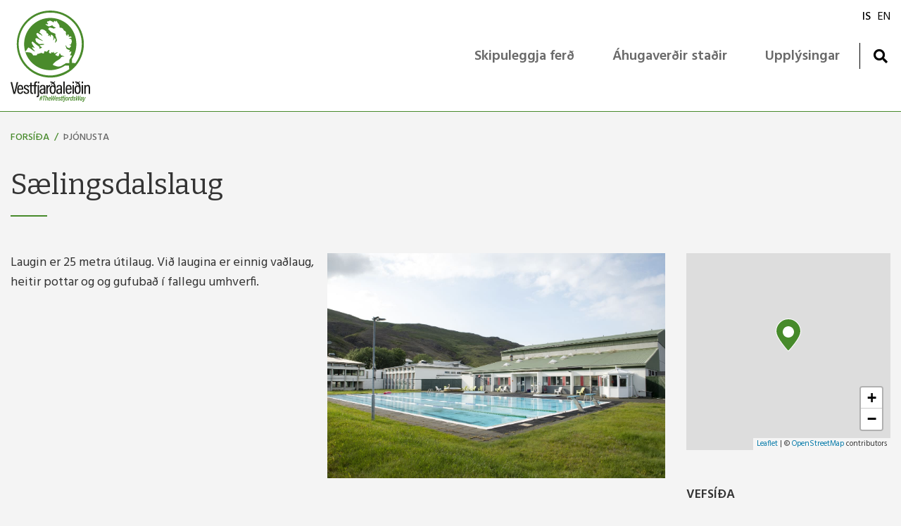

--- FILE ---
content_type: text/html; charset=UTF-8
request_url: https://www.vestfjardaleidin.is/is/thjonusta/saelingsdalslaug-swimming-pool
body_size: 4299
content:
<!DOCTYPE html>
<!--
		Stefna ehf. - Moya Vefumsjónarkerfi
		- - - - - - - - - - - - - - - - - -
		http://www.moya.is
		Moya - útgáfa 1.16.2		- - - - - - - - - - - - - - - - - -
-->
<html xmlns="http://www.w3.org/1999/xhtml" lang="is">
<head>
	<meta http-equiv="X-UA-Compatible" content="IE=edge">
	<meta name="viewport" content="width=device-width, initial-scale=1.0">
	<meta name="description" content="Þjónusta" >
	<meta name="keywords" content="Þjónusta" >
	<meta charset="UTF-8">
	<meta name="author" content="" >
	<meta name="generator" content="Moya 1.16.2" >
	<meta name="theme-color" content="#478a2b" >
	<meta name="apple-mobile-web-app-title" content="Vestfjarðaleiðin" >
	<meta name="application-name" content="Vestfjarðaleiðin" >
	<meta name="msapplication-config" content="/static/files/logo/favicon/browserconfig.xml" >
	<meta property="og:title" content="S&aelig;lingsdalslaug">
	<meta property="og:image" content="https://res.cloudinary.com/itb-database/image/upload/s--vT3DBOPH--/c_fill,dpr_auto,f_auto,q_auto:eco,w_1280/v1/ServiceProviders/hp2ft3olci0rfdjcjowh?v=1769530943">
	<meta property="og:url" content="https://www.vestfjardaleidin.is/is/thjonusta/saelingsdalslaug-swimming-pool">
	<meta property="og:site_name" content="Vestfjar&eth;alei&eth;in">
	<meta property="og:locale" content="is_IS">
	<meta property="og:description" content="&THORN;j&oacute;nusta">
	<meta property="og:type" content="article">

	<title>Sælingsdalslaug | Vestfjarðaleiðin</title>
	<!-- Google Tag Manager -->
	<script>(function(w,d,s,l,i){w[l]=w[l]||[];w[l].push({'gtm.start':
	new Date().getTime(),event:'gtm.js'});var f=d.getElementsByTagName(s)[0],
	j=d.createElement(s),dl=l!='dataLayer'?'&l='+l:'';j.async=true;j.src=
	'https://www.googletagmanager.com/gtm.js?id='+i+dl;f.parentNode.insertBefore(j,f);
	})(window,document,'script','dataLayer','GTM-M8XDGXX');</script>
	<!-- End Google Tag Manager -->
	<link href="/static/themes/2020/theme.css?v=2d6e0da281" rel="stylesheet" media="all" type="text/css" />
	<link href="/is/feed" rel="alternate" type="application/rss+xml" title="RSS - Fréttir" >
	<link href="/static/files/logo/favicon/apple-touch-icon.png" rel="apple-touch-icon" sizes="180x180" >
	<link href="/static/files/logo/favicon/favicon-32x32.png" rel="icon" sizes="32x32" >
	<link href="/static/files/logo/favicon/favicon-16x16.png" rel="icon" sizes="16x16" >
	<link href="/static/files/logo/favicon/manifest.json" rel="manifest" >
	<link href="/static/files/logo/favicon/safari-pinned-tab.svg" rel="mask-icon" color="#ffffff" >
	<link href="https://static.stefna.is/js/leaflet/1.7.1/leaflet.css?v=1769530943" media="screen" rel="stylesheet" type="text/css" integrity="sha512-xodZBNTC5n17Xt2atTPuE1HxjVMSvLVW9ocqUKLsCC5CXdbqCmblAshOMAS6/keqq/sMZMZ19scR4PsZChSR7A==" crossorigin="" >
	<link href="/favicon.ico" rel="icon" type="image/x-icon" >
	<link href="/favicon.ico" rel="shortcut icon" type="image/x-icon" >
	<link href="/static/files/logo/favicon/apple-touch-icon.png" rel="apple-touch-icon" sizes="180x180" >
	<link href="/static/files/logo/favicon/favicon-32x32.png" rel="icon" sizes="32x32" >
	<link href="/static/files/logo/favicon/favicon-16x16.png" rel="icon" sizes="16x16" >
	<link href="/static/files/logo/favicon/site.webmanifest" rel="manifest" >
	<link href="/static/files/logo/favicon/safari-pinned-tab.svg" rel="mask-icon" color="#ffffff" >
	<link href="https://fonts.googleapis.com/css?family=Hind:300,400,500,600,700|Bitter:400" media="all" rel="stylesheet" type="text/css" >
	<style type="text/css" media="screen">
		<!--
		:root {--color-first: #478a2b;--color-first-rgb: 71,138,43;--color-first-dark-rgb: 53,104,32;--color-second: #000000;--color-second-rgb: 0,0,0;--color-second-dark-rgb: 0,0,0;--color-third: #000000;--color-third-rgb: 0,0,0;--color-third-dark-rgb: 0,0,0;--font-family-body:Hind;--font-family-headings:Bitter;--font-family-heading-weight:400;--font-weight-light:300;--font-weight-normal:400;--font-weight-medium:500;--font-weight-semibold:600;--font-weight-bold:700}
		-->
	</style>
</head>
<body class="travel-vest map hideright has-dropdown-menu" data-static-version="1769530943">
	<!-- Google Tag Manager (noscript) -->
	<noscript><iframe src="https://www.googletagmanager.com/ns.html?id=GTM-M8XDGXX"
	height="0" width="0" style="display:none;visibility:hidden"></iframe></noscript>
	<!-- End Google Tag Manager (noscript) -->	
	<div id="page">
		<header>
			<a href="#main" id="skipToMain" class="sr-only sr-only-focusable">Fara í efni</a>

			
			<div class="contentWrap">
				<div class="logo">
					<a href="/is">
						<img src="/static/files/logo/logo.svg" alt="Vestfjarðaleiðin">
					</a>
				</div>
				<button id="mainmenuToggle" aria-label="Opna/loka valmynd"
						aria-haspopup="true" aria-controls="mainmenu">
					<span class="first"></span>
					<span class="middle"></span>
					<span class="last"></span>
				</button>
				<div id="mainmenu" aria-label="Valmynd">
					<ul class="menu mmLevel1 " id="mmm-5"><li class="ele-skipuleggja-ferd si level1 first ord-1"><a href="/is/skipuleggja-ferd"><span>Skipuleggja fer&eth;</span></a></li><li class="ele-ahugaverdirstadir si level1 ord-2"><a href="/is/ahugaverdirstadir"><span>&Aacute;hugaver&eth;ir sta&eth;ir</span></a></li><li class="ele-fyrirtaekid si level1 children last goto ord-3"><a href="/is/fyrirtaekid"><span>Uppl&yacute;singar</span></a><ul class="menu mmLevel2 " id="mmm-13"><li class="ele-um-vestfjardaleidina si level2 first ord-1"><a href="/is/fyrirtaekid/um-vestfjardaleidina"><span>Um Vestfjar&eth;alei&eth;ina</span></a></li><li class="ele-ferdaupplysingar si level2 ord-2"><a href="/is/fyrirtaekid/ferdaupplysingar"><span>Fer&eth;auppl&yacute;singar</span></a></li><li class="ele-thatttakendur si level2 ord-3"><a href="/is/fyrirtaekid/thatttakendur"><span>&THORN;&aacute;tttakendur</span></a></li><li class="ele-vetur si level2 ord-4"><a href="/is/fyrirtaekid/vetur"><span>Vetur</span></a></li><li class="ele-sumar si level2 ord-5"><a href="/is/fyrirtaekid/sumar"><span>Sumar</span></a></li><li class="ele-fjolmidlar si level2 ord-6"><a href="/is/fyrirtaekid/fjolmidlar"><span>Fj&ouml;lmi&eth;lar</span></a></li><li class="ele-verkfaerakista si level2 last ord-7"><a href="/is/fyrirtaekid/verkfaerakista"><span>Verkf&aelig;rakista</span></a></li></ul></li></ul>					<div id="searchBox" role="search" class="toggle width">
						<a href="#" id="searchToggle" aria-label="Opna leit">
							<i class="fas fa-search" aria-hidden="true"></i>
						</a>
						<form id="searchForm" name="searchForm" method="get" action="/is/leit">
<div id="elm_q" class="elm_text elm">
<span class="lmnt"><input type="text" name="q" id="q" value="" placeholder="Leita" class="text searchQ"></span></div>
<div id="elm_submit" class="elm_submit elm">
<input type="submit" id="searchSubmit" value="Leita"></div></form>					</div>
				</div>
				<div id="qn">
										
<div id="divisions" class="box">
	
        <div class="boxText">
		<ul class="menu"><li class="is selected"><a href="/is"><span>Is</span></a></li><li class="en"><a href="/en"><span>En</span></a></li></ul>
	</div>
</div>				</div>
			</div>

			
					</header>
				<div id="contentContainer">
			<div class="contentWrap">
								<nav id="breadcrumbsWrap" aria-label="Brauðmolar">
					
<div id="breadcrumbs" class="box">
	
        <div class="boxText">
		<a href="/is" class="first">Forsíða</a><span class="sep"> / </span><a href="/is/thjonusta" class="last">Þjónusta</a>
	</div>
</div>				</nav>
				
				<div class="row">
					<div id="main" role="main">

													<div class="boxTitle"><h1>Sælingsdalslaug</h1></div>																																<div id="travel-vest" class="box"><div class="boxText"><div class="provider__wrap">
    <div class="provider__view">
                    <div class="image">
                <img src="https://res.cloudinary.com/itb-database/image/upload/s--vT3DBOPH--/c_fill,dpr_auto,f_auto,q_auto:eco,w_1280/v1/ServiceProviders/hp2ft3olci0rfdjcjowh" alt=""/>
            </div>
        
        <div class="description">
            <p><span>Laugin er 25 metra útilaug. Við laugina er einnig vaðlaug, heitir pottar og og gufubað í fallegu umhverfi.</span></p>
<p><br /></p>
        </div>
        <div class="categoriesWrap">
            <div class="categories__label">
                <h2>Þjónustuflokkar</h2>
            </div>
            <div class="categories">
                                                            <div class="category">
                            <i class="fas fa-chevron-right"></i>
                            <a href="/is/moya/travel-vest/category/swimming-pools"><span class="category">Sundlaugar</span></a>
                        </div>
                                                                                    </div>
        </div>
    </div>
    <div class="provider__sidebar">
        <div class="map">
    <div class="moyaMap" id="map1769537511"></div>

</div>
        <div class="contact website">
        <div class="label">Vefsíða</div>
        <div class="contact website">
            <a href="http://www.dalahotel.is" class="website" target="_blank">
                dalahotel.is
            </a>
        </div>
    </div>
    <div class="contact email">
        <div class="label">Netfang</div>
        <a href="dalahotel@dalahotel.is" target="_blank">
            dalahotel@dalahotel.is
        </a>
    </div>
        <div class="contact phone">
        <div class="label">Sími</div>
        <a href="tel:354451 0000" class="website" target="_blank">
            451 0000
        </a>
    </div>
<div class="contact social">
                    <a aria-label="Facebook" href="http://www.facebook.com/dalahotel.iceland" target="_blank">
            <i class="fab fa-facebook"></i>
        </a>
                <a aria-label="Instagram" href="https://www.instagram.com/dala.hotel/" target="_blank">
            <i class="fab fa-instagram"></i>
        </a>
    </div>
    </div>
</div>
<div class="provider__footer">
    <a onclick="history.back()" class="back">Til baka</a>
</div></div>
</div>
													
					</div>

									</div>
			</div>
		</div>

	</div>
	<footer>
		<div class="contentWrap">
			<div id="box_footer_23" class="box box_footer box_ord_1 first"><div class="boxText"><div class="moya__footer layout1">    <div class="boxTitle">VESTFJARÐALEIÐIN</div>
<ul class="menu">
            <li>Árnagata 2-4 </li>
        <li>400 Ísafjörður</li>
                    <li>Iceland</li>
                        <li><a href="tel:+3544508060">s. +354 450 8060</a></li>
                <li><a href="mailto:travel@westfjords.is">travel@westfjords.is</a></li>
    </ul>
    <p class="socialWrap">
                    <a class="social" href="http://WWW.facebook.com/vestfirdir" target="_blank" aria-label="Facebook"></a>
                    <a class="social" href="http://WWW.twitter.com/visitwestfjords" target="_blank" aria-label="Twitter"></a>
                    <a class="social" href="https://www.instagram.com/visitwestfjords" target="_blank" aria-label="Instagram"></a>
            </p>
</div>
</div>
</div>
		</div>
	</footer>
	<div id="sideContent">
		<div id="sideMap">
					</div>
	</div>

		<script src="//ajax.googleapis.com/ajax/libs/jquery/1.11.1/jquery.min.js"></script>
	<script src="//ajax.googleapis.com/ajax/libs/jqueryui/1.11.2/jquery-ui.min.js"></script>
		<script type="text/javascript" src="/_moya/javascripts/dist/bundle.min.js?v=1769530943"></script>
	<script type="text/javascript" integrity="sha512-XQoYMqMTK8LvdxXYG3nZ448hOEQiglfqkJs1NOQV44cWnUrBc8PkAOcXy20w0vlaXaVUearIOBhiXZ5V3ynxwA==" crossorigin="" src="https://static.stefna.is/js/leaflet/1.7.1/leaflet.js?v=1769530943"></script>
	<script type="text/javascript" src="/_moya/js/map/map.js?v=1769530943"></script>
	<script type="text/javascript" src="/_moya/js/map/osm.js?v=1769530943"></script>	<script>window.MSInputMethodContext && document.documentMode && document.write('<script src="https://unpkg.com/ie11-custom-properties"><\x2fscript>');</script>
	<script src="/static/themes/2020/js/moya.min.js?v=4386bf6e14"></script>
	<script src="/static/themes/2020/js/site.min.js?v=4ec5800ed0"></script>
	
<script type="text/javascript">
<!--//--><![CDATA[//><!--
moya.division = 'is';
moya.lang = 'is';
moya.fancybox.init();
$(function() { $("a.fancybox").fancybox({ helpers:{ title:{ type:"inside" },media:true },openEffect:"elastic",closeEffect:"elastic" }); });
$(function() { $("a.slideshow").fancybox({ helpers:{ title:{ type:"inside" },buttons:true,media:true },openEffect:"elastic",closeEffect:"elastic",playSpeed:4000,prevEffect:"none",nextEffect:"none",closeBtn:false }); });
$(function() { $("img.responsive").responsiveImg(); });
$(function() { moya.map.createMapFromSelector('#map1769537511', {"center":"65.245847000000,-21.801006000000","zoom":9,"tileLayer":"https:\/\/{s}.tile.openstreetmap.de\/tiles\/osmde\/{z}\/{x}\/{y}.png","attribution":"&copy; <a href=https:\/\/www.openstreetmap.org\/copyright>OpenStreetMap<\/a> contributors","icon":{"iconUrl":"\/static\/themes\/2020\/images\/mapMarker.png","iconSize":[38,47]},"gestureHandling":true,"markers":[{"position":"65.245847000000,-21.801006000000","title":"S\u00e6lingsdalslaug"}]}); });
$(function() { $(document).ready(function() {moya.map.osmMap.setZoom(9);}) });

//--><!]]>
</script>

</body>
</html>


--- FILE ---
content_type: image/svg+xml
request_url: https://www.vestfjardaleidin.is/static/files/logo/logo.svg
body_size: 4290
content:
<?xml version="1.0" encoding="utf-8"?>
<!-- Generator: Adobe Illustrator 24.1.2, SVG Export Plug-In . SVG Version: 6.00 Build 0)  -->
<svg version="1.1" id="Layer_1" xmlns="http://www.w3.org/2000/svg" xmlns:xlink="http://www.w3.org/1999/xlink" x="0px" y="0px"
	 viewBox="0 0 274.1 315.3" style="enable-background:new 0 0 274.1 315.3;" xml:space="preserve">
<style type="text/css">
	.st0{fill:#1D1D1B;}
	.st1{fill:#4A8B2C;}
</style>
<path class="st0" d="M10,287.2L0,246.7h5.3l4.3,18.8C11,271.2,12.4,278,13,282h0.1c0.5-3.6,2.4-10.7,3.7-16.4l4.4-18.9h5.2L16,287.2
	H10z"/>
<path class="st0" d="M27.8,273.1c0,5.5,0.9,10.6,5.5,10.6c4.5,0,5.1-4.2,5.3-5.2h4.8c-0.1,0.8-0.9,9.3-10.1,9.3
	c-9.1,0-10.4-8.2-10.4-15.8c0-9.6,3.4-15.7,10.6-15.7c8.1,0,10.1,6.6,10.1,14.2c0,0.7,0,1.8-0.1,2.5L27.8,273.1z M38.8,269.3
	c0-4.8-1-8.8-5.3-8.8c-5.3,0-5.5,6.7-5.6,8.8H38.8z"/>
<path class="st0" d="M49.7,278.4c0.2,3,1.7,5.4,5.1,5.4c3.1,0,4.6-1.9,4.6-4.5c0-2.9-1.5-4.3-5.4-5.8c-6.4-2.5-8.3-4.8-8.3-9
	c0-4.1,2.5-8.2,8.9-8.2c7,0,9,4.8,9,8.8h-4.8c-0.1-1.4-0.4-4.9-4.4-4.9c-2-0.2-3.7,1.2-3.9,3.2c0,0.2,0,0.5,0,0.7
	c0,2.3,1.1,3.5,5.2,5c6,2.3,8.5,4.5,8.5,9.6c0,5.6-3.5,8.9-9.8,8.9c-6.5,0-9.6-3.9-9.7-9.4H49.7z"/>
<path class="st0" d="M63.9,256.9h4.2v-8H73v8h5.2v4.1H73v19.3c0,2,0.4,3.3,2.7,3.3c0.7,0,1.4,0,2.1-0.2v3.7
	c-1.2,0.4-2.5,0.6-3.7,0.5c-3.8,0-5.9-1.5-5.9-6.4V261h-4.2L63.9,256.9z"/>
<path class="st0" d="M81.5,287.2V261h-3.9v-4.1h3.9v-3.9c0-4.6,1.8-8.5,7.4-8.5c0.9,0,1.7,0.1,2.6,0.3v4.3c-0.6-0.2-1.3-0.2-1.9-0.2
	c-2.3,0-3.1,1.4-3.1,4.3v3.8h4.7v4.1h-4.7v26.2L81.5,287.2z"/>
<path class="st0" d="M98.5,256.9v32c0,5.7-0.7,9.9-6.9,9.9c-0.7,0-1.4,0-2.1-0.1v-4.3c0.5,0,0.9,0.1,1.4,0.1c2.3,0,2.6-1.4,2.6-4.5
	v-33H98.5z M93.7,251.2v-6.4h4.9v6.4H93.7z"/>
<path class="st0" d="M119.8,281.6c0,1.8,0.2,4.6,0.2,5.6h-4.5c-0.2-1.1-0.3-2.2-0.3-3.3c-1.1,2.4-3.4,3.9-7.1,3.9
	c-5.8,0-8-4.6-8-8.8c0-5.7,3.9-9.8,11.8-9.8c1,0,2,0,3,0.1v-3.9c0-2.3-0.4-5.1-4.3-5.1c-4.2,0-4.4,2.9-4.6,5h-4.7
	c0.1-4.4,2.2-8.9,9.5-8.9c6,0,9,2.9,9,8.5L119.8,281.6z M115.1,273.1c-0.9-0.1-1.9-0.2-2.9-0.2c-5.1,0-7.2,2.4-7.2,5.7
	c0,2.6,1.4,5.1,4.5,5.1c4.3,0,5.6-3,5.6-9.1V273.1z"/>
<path class="st0" d="M123.2,267.2c0-4.9,0-8.2-0.1-10.3h4.7c0.1,0.7,0.1,2.1,0.1,5.3c1.1-3.5,4.3-5.9,8-5.8v5.4
	c-5.2,0.1-7.9,3-7.9,8.7v16.8h-4.9V267.2z"/>
<path class="st0" d="M136.9,244.4c13.7,0.7,19,9.2,19,27c0,10.2-2.7,16.4-10.8,16.4c-7.4,0-10.4-5.6-10.4-15.4
	c0-8,2.9-14.4,10.4-14.4c1.7-0.1,3.4,0.4,4.7,1.5c-0.7-5.3-4.8-11-13-11.1L136.9,244.4z M152.4,244l1.4,2.3l-13.3,9.5l-1.5-2.3
	L152.4,244z M139.7,272.5c0,6.7,1.5,11.2,5.5,11.2c4,0,5.7-3.4,5.7-11.3c0-6.8-0.9-10.2-5.6-10.2
	C141.3,262.1,139.7,266.1,139.7,272.5z"/>
<path class="st0" d="M177.1,281.6c0,1.8,0.2,4.6,0.2,5.6h-4.5c-0.2-1.1-0.3-2.2-0.3-3.3c-1.1,2.4-3.4,3.9-7.1,3.9
	c-5.8,0-8-4.6-8-8.8c0-5.7,3.9-9.8,11.8-9.8c1,0,2,0,3,0.1v-3.9c0-2.3-0.4-5.1-4.3-5.1c-4.2,0-4.4,2.9-4.6,5h-4.7
	c0.1-4.4,2.2-8.9,9.5-8.9c6,0,9,2.9,9,8.5V281.6z M172.4,273.1c-0.9-0.1-1.9-0.2-2.9-0.2c-5.1,0-7.2,2.4-7.2,5.7
	c0,2.6,1.4,5.1,4.5,5.1c4.3,0,5.6-3,5.6-9.1L172.4,273.1z"/>
<path class="st0" d="M181.7,287.2v-42.5h4.9v42.5L181.7,287.2z"/>
<path class="st0" d="M194.7,273.1c0,5.5,0.9,10.6,5.5,10.6c4.5,0,5.1-4.2,5.3-5.2h4.8c-0.1,0.8-0.9,9.3-10.1,9.3
	c-9.1,0-10.4-8.2-10.4-15.8c0-9.6,3.4-15.7,10.6-15.7c8.1,0,10.1,6.6,10.1,14.2c0,0.7,0,1.8-0.1,2.5L194.7,273.1z M205.6,269.3
	c0-4.8-1-8.8-5.3-8.8c-5.3,0-5.5,6.7-5.6,8.8H205.6z"/>
<path class="st0" d="M213.5,256.9h4.9v30.4h-4.9V256.9z M213.6,244.8h4.9v6.4h-4.9V244.8z"/>
<path class="st0" d="M222.6,244.4c13.7,0.7,19,9.2,19,27c0,10.2-2.7,16.4-10.8,16.4c-7.4,0-10.4-5.6-10.4-15.4
	c0-8,2.9-14.4,10.4-14.4c1.7-0.1,3.4,0.4,4.7,1.5c-0.7-5.3-4.8-11-13-11.1L222.6,244.4z M238,244l1.4,2.3l-13.3,9.5l-1.5-2.3
	L238,244z M225.4,272.5c0,6.7,1.5,11.2,5.5,11.2c4,0,5.7-3.4,5.7-11.3c0-6.8-0.9-10.2-5.6-10.2C227,262.1,225.4,266.1,225.4,272.5z"
	/>
<path class="st0" d="M244.8,256.9h4.9v30.4h-4.9L244.8,256.9z M244.8,244.8h4.9v6.4h-4.9V244.8z"/>
<path class="st0" d="M254.3,266.3c0-6.2,0-8-0.1-9.4h4.7c0.1,1.3,0.2,2.5,0.2,3.8c1-2.2,3-4.4,7.1-4.4c4.5,0,7.8,2.6,7.8,9.3v21.6
	h-4.9v-20.6c0-3.6-1.1-6-4.4-6c-3.8,0-5.5,2.5-5.5,8.4v18.2h-4.9L254.3,266.3z"/>
<path class="st1" d="M104.6,294.6h1.7l-5,16h-1.7L104.6,294.6z M99.7,303.9h8.9v2h-8.9V303.9z M101.2,298.7h8.9v1.9h-8.9V298.7z
	 M108.3,294.6h1.7l-5,16h-1.7L108.3,294.6z"/>
<path class="st1" d="M114.6,296.3h-3.5l0.5-2.2h9.4l-0.5,2.2h-3.4l-3,14.3h-2.5L114.6,296.3z"/>
<path class="st1" d="M124.6,293.3l-1.3,6.1c0.7-1,1.8-1.5,3-1.5c1.9,0,3,1.3,2.5,3.8l-1.9,8.8h-2.4l1.8-8.4c0.3-1.3,0.1-2.2-1.2-2.2
	c-1.4,0-2.1,1.2-2.5,3.1l-1.6,7.5h-2.5l3.7-17.2H124.6z"/>
<path class="st1" d="M132.2,304.9c-0.1,0.6-0.2,1.2-0.2,1.8c0,1.3,0.4,2.1,1.5,2.1c0.9,0,1.8-0.7,2-1.6h2.4
	c-0.5,2.1-2.4,3.6-4.6,3.6c-3.8,0-3.9-3.6-3.3-6.6c0.7-3.3,2.4-6.3,5.5-6.3c3.5,0,4,3,3.2,6.1l-0.2,0.9L132.2,304.9z M136.4,303.1
	c0.1-0.4,0.2-0.9,0.2-1.4c0-1-0.3-1.8-1.5-1.8c-1.3,0-2.1,1.5-2.6,3.2H136.4z"/>
<path class="st1" d="M140.1,310.6l0.5-16.4h2.4c-0.2,4.4-0.5,10.2-0.8,13h0c0.9-2.7,3.6-9.2,5.1-13h2.2c-0.1,3.6-0.2,10.2-0.5,13h0
	c1-3.2,3.6-9.7,4.8-13h2.5l-6.8,16.4h-2.5c0.1-2.7,0.2-9.3,0.4-12.3l0,0c-0.8,2.6-3.5,8.9-4.9,12.3L140.1,310.6z"/>
<path class="st1" d="M156.9,304.9c-0.1,0.6-0.2,1.2-0.2,1.8c0,1.3,0.4,2.1,1.5,2.1c0.9,0,1.8-0.7,2-1.6h2.4
	c-0.5,2.1-2.4,3.6-4.6,3.6c-3.8,0-3.9-3.6-3.3-6.6c0.7-3.3,2.4-6.3,5.5-6.3c3.5,0,4,3,3.2,6.1l-0.2,0.9L156.9,304.9z M161.2,303.1
	c0.1-0.4,0.2-0.9,0.2-1.4c0-1-0.3-1.8-1.5-1.8c-1.3,0-2.1,1.5-2.6,3.2H161.2z"/>
<path class="st1" d="M166.1,307c0,1,0.4,1.9,1.6,1.9c0.8,0.1,1.5-0.4,1.6-1.2c0.2-1.1-0.1-1.7-1.7-2.7c-2.3-1.4-2.8-2.6-2.4-4.3
	c0.3-1.7,1.9-2.9,3.6-2.7c3,0,3.8,2.1,3.6,3.7h-2.3c0-1-0.3-1.8-1.4-1.8c-0.6-0.1-1.2,0.4-1.3,1c-0.2,0.9,0.1,1.4,1.4,2.2
	c2.6,1.6,3.1,2.9,2.7,4.8c-0.4,1.8-1.8,2.9-4.1,2.9c-3.1,0-3.8-2-3.7-3.8L166.1,307z"/>
<path class="st1" d="M173.6,298.1h1.6l0.7-3.2h2.4l-0.7,3.2h1.9l-0.4,2h-1.9l-1.6,7.4c-0.2,0.8-0.1,1.3,0.8,1.3c0.3,0,0.7,0,1-0.1
	l-0.4,1.8c-0.6,0.1-1.1,0.2-1.7,0.2c-1.8,0-2.7-0.7-2.2-2.9l1.7-7.7h-1.6L173.6,298.1z"/>
<path class="st1" d="M178.1,310.6l2.2-10.5h-1.6l0.4-2h1.5l0.3-1.4c0.5-2.2,1.2-3.5,3.5-3.5c0.4,0,0.9,0.1,1.3,0.2l-0.4,2
	c-0.2-0.1-0.5-0.1-0.7-0.1c-0.9,0-1.1,0.5-1.3,1.5l-0.3,1.3h1.8l-0.4,2h-1.8l-2.2,10.5L178.1,310.6z"/>
<path class="st1" d="M188.5,298.1l-2.7,12.8c-0.5,2.4-0.9,4.3-3.6,4.3c-0.5,0-1,0-1.5-0.1l0.5-2.1c0.3,0,0.5,0.1,0.8,0.1
	c0.8,0,1-0.5,1.2-1.7l2.8-13.3H188.5z M186.5,296.1l0.6-2.8h2.4l-0.6,2.8H186.5z"/>
<path class="st1" d="M197.8,304.5c-0.6,3.3-2.2,6.2-5.5,6.2c-3.2,0-4.3-2.6-3.4-6.7c0.8-3.9,2.9-6.2,5.4-6.2
	C197.8,297.9,198.5,300.9,197.8,304.5z M191.3,304.4c-0.6,2.9-0.2,4.4,1.2,4.4c1.4,0,2.3-1.7,2.9-4.4c0.5-2.3,0.6-4.4-1.2-4.4
	C192.8,300,191.8,302,191.3,304.4z"/>
<path class="st1" d="M199.9,302.3c0.4-2,0.7-3.3,0.9-4.2h2.3c-0.1,0.5-0.1,1-0.4,2.1c0.7-1.4,2.1-2.3,3.7-2.3l-0.6,2.7
	c-2.1-0.1-3.3,1-3.8,3.5l-1.4,6.4h-2.4L199.9,302.3z"/>
<path class="st1" d="M217,293.3l-3,13.9c-0.3,1.4-0.5,2.6-0.7,3.4h-2.4c0-0.3,0.1-0.8,0.2-1.4c-0.6,1-1.7,1.6-2.9,1.6
	c-2.4,0-3.4-2.3-2.4-6.8c0.9-4,2.8-6.1,5.1-6.1c1-0.1,1.9,0.4,2.4,1.3l1.3-5.9H217z M208.2,304.2c-0.6,3-0.3,4.5,1.1,4.5
	c1.6,0,2.3-1.7,3-4.8c0.6-2.6,0.4-4-1.2-4C209.9,300,208.8,301.5,208.2,304.2z"/>
<path class="st1" d="M217.9,307c0,1,0.4,1.9,1.6,1.9c0.8,0.1,1.5-0.4,1.6-1.2c0.2-1.1-0.1-1.7-1.7-2.7c-2.3-1.4-2.8-2.6-2.4-4.3
	c0.3-1.7,1.9-2.9,3.6-2.7c3,0,3.8,2.1,3.6,3.7h-2.3c0-1-0.3-1.8-1.4-1.8c-0.6-0.1-1.2,0.4-1.3,1c-0.2,0.9,0.1,1.4,1.4,2.2
	c2.6,1.6,3.1,2.9,2.7,4.8c-0.4,1.8-1.8,2.9-4.1,2.9c-3.1,0-3.8-2-3.7-3.8L217.9,307z"/>
<path class="st1" d="M225.6,310.6l0.5-16.4h2.4c-0.2,4.4-0.5,10.2-0.8,13h0c0.9-2.7,3.6-9.2,5.1-13h2.2c-0.1,3.6-0.2,10.2-0.5,13h0
	c1-3.2,3.6-9.7,4.8-13h2.5l-6.8,16.4h-2.5c0.1-2.7,0.2-9.3,0.4-12.3l0,0c-0.8,2.6-3.5,8.9-4.9,12.3L225.6,310.6z"/>
<path class="st1" d="M247.4,307.6c-0.2,1-0.5,2.3-0.6,3h-2.4c0-0.4,0.1-0.8,0.2-1.2c-0.6,0.9-1.7,1.5-2.8,1.4c-2.4,0-3-2.1-2.6-4.1
	c0.5-2.4,2.2-3.2,4.3-3.5c0.8-0.1,1.7-0.2,2.5-0.3l0.2-1c0.2-1.1,0.2-2.1-1.3-2.1c-1,0-1.5,0.7-1.7,1.7h-2.3c0.4-2,1.5-3.5,4.3-3.5
	c2.6,0,4,1.3,3.4,4.2L247.4,307.6z M245.7,304.7c-0.6,0-1.2,0.1-1.8,0.2c-1.1,0.1-2,0.8-2.2,1.9c-0.2,1,0,2,1.2,2
	c1.4,0,2.2-1.1,2.6-3.2L245.7,304.7z"/>
<path class="st1" d="M252.5,298.1c0.2,3.5,0,8.8,0,10h0c0.6-1.7,2.6-6.2,4.3-10h2.5l-6.2,13.2c-1.8,3.8-2.9,4-4.7,4
	c-0.4,0-0.9-0.1-1.3-0.2l0.5-2.1c0.3,0.1,0.6,0.1,0.9,0.1c1,0,1.6-0.4,2.2-2l-0.7-13.1L252.5,298.1z"/>
<path class="st1" d="M136.9,0C73.1,0,21.4,51.7,21.4,115.6s51.7,115.6,115.6,115.6s115.6-51.7,115.6-115.6S200.7,0,136.9,0z
	 M211.1,156.6c-3,5.2-8.6,13.8-8.6,13.8l0.3,10.7l-11.4-0.1c0,0-9.9,6.2-16.4,10c-1.1,0.7-9.5,3.9-16.6,1.2s-13.1-3.6-12.6-6
	c0.5-2.5,8.6-9.1,9.9-10.4s8.3-5.1,11.1-7c2.9-1.9,3.3-1.7,7.1-7c3.8-5.3,12.2-2.3,12.2-2.9c0,0-5.3-2.8-5.9-2.8
	c-0.6,0-7.1-2.1-7.1-2.8c-0.3-1.3-0.8-2.6-1.5-3.8c-0.8-0.8-1.6-1.6-2.4-2.2c-0.1,0.3-3.4,10.4-4.7,10.2c-1.3-0.2-8-2.3-9.5-4.2
	s-0.3-3.3,2.8-5s4.5-4.9,4.1-5.4c-0.4-0.5-4.4,2.8-6.9,3.6c-2.6,0.8-5,1.5-5.3,0.2s-1.6-7-1.7-5.9c-0.1,1.2,0.3,3.7-2.7,4.1
	c-3,0.4-5.2-2.4-5.2-2.4s0.9,5.2-1.3,5.4c-2.2,0.2-5.5-1.6-6.2-2.9c-0.6-1.2-0.6-2.6,0-3.8c0.5-0.8,1.8-5.3,1.4-5.5
	c-0.4-0.2-3,0.4-4.6,2c-1.6,1.7-3.3,4.4-5.9,4.3c-2.6-0.1-5.2-3.1-6.5-1.5c-1.3,1.7-1.5,8-3.4,7.8c-1.9-0.2-7.3-2.5-7.3-2.5
	l-11.8,3.8c0,0-1-0.9-1.6-0.3c-0.6,0.6-1.9,4.2-3,4.7c-1.1,0.5-11.6,1.5-12.7-0.1c-1.1-1.6-1.6-6.6-9.7-8.9
	c-8.1-2.2-15.1-0.3-16.1-1.8c-1-1.5,2.3-5.2,3-6c0.7-0.8,4.1-6.4,5.1-7.5s1.2-2.8,2.9-2c3.1,1.7,6.1,3.5,9,5.6
	c1,0.8,5.4,4.2,6.8,5.3s6.8,2.5,6.8,2.5s-8.8-9.6-9.6-11.6s-2.2-3.3-1-3.1c2.2,0.3,4.3,0.8,6.4,1.7c2.5,1.1,2.9-0.4,1.1-1.7
	c-1.8-1.3-6.8-10-6.8-10s-3.4-5.9-2.4-7c1-1.2,2.7-3.2,4.3-1.8c1.6,1.5,13.4,11.5,15.8,12.9c2.4,1.4,6.4,3.7,6.5,6.5s-0.7,5.5,1,4.5
	c1.7-1,7.6-2.8,7.9-3.6c0.3-0.8-1.9-2.5-3.8-3.5c-1.9-1-4.5-3.4-4-4.2c0.5-0.8,8.3-1.5,11-1.8c2.7-0.3,4.9-1.5,4.5-2.3
	c-0.4-0.9-3.2-0.7-6.4-1.2c-3.2-0.5-9,2.8-13.4-1.2s-8-5.3-8.7-7.5c-0.7-2.2-2.4-8-1.5-9.4c0.9-1.4,2.9-1.8,5.1-1.1
	c2.5,1,4.9,2.1,7.1,3.5c2.4,1.3,4.9,2.5,7.3,3.6s5.9,2.2,6.5,2s-7-5.1-10.2-6.9c-3.2-1.9-8.3-8.7-9.7-10.4c-1.4-1.8-3.4-6.1-2.9-7.2
	c0.5-1.1,2.2-5.1,6.2-2c3,2.3,6.4,4.2,9.9,5.6c1.9,0.7,4.2,4.6,4.2,3s-1.3-4-3.4-5.5s-7.9-8.4-7.9-8.4s4.5-0.5,4.3-1.8
	c-0.2-1.3-1.1-2.5-0.7-3.1c0.9-1.2,2.1-2.1,3.5-2.6c1.8-0.6,4.1-1.3,6.1-0.3c2,1,6.2,2.1,7,3.2c0.9,1.1,4.9,3.8,5.4,4.6
	c0.5,0.8,0.4,5.9,0.4,5.9s2.6-1.6,3.6-0.4c1.1,1.5,2.1,3.1,3.1,4.8l-1.8,4.7c1.1-0.4,2.2-0.9,3.3-1.5c0.4-0.4,3.9-1.7,3.9-0.9
	c-0.3,1.5-0.6,3-1.1,4.4c0,0,3,0.2,3-0.3s0.6-7.1,2.3-6.4s5.1,3.2,5.4,4.1c0.4,0.8,0.9,1.5,1.6,2c0.5,0.6,0.9,4.7,0.9,5.6
	s-1.7,8.5-1.7,8.5l4.2-5.5l0.2-4.9c0,0,1.7,2.3,2.2,2.9c0.5,0.6,2.3,2.5,2.4,3.7c-0.4,3.3-1.2,6.5-2.3,9.6c-0.6,1-0.7,2.9,0.9,1
	c1.6-2,6.8-4.1,5.1-10.4c-1.7-6.3-2.3-6.6-4.4-13c-2.1-6.3,3-4.7-2.5-7.7c-5.5-3-10.5-2.2-15.8-8.1c-5.3-5.9-8.1-6.9-6.4-8.4
	c1.8-1.5,1.9-5.3,8.3-3.6c6.5,1.7,11.4,3.5,11.4,3.5c0.6-0.6,1.3-1.2,2-1.7c0.3,0,4.8-1.5,4-2c-0.8-0.6-4.7-2.1-7.5-3.4
	c-1.7-0.8-3-2.3-3.5-4.1c0,0-2.4-0.6-3,0.1s-9.7,3.4-10.1,3.3c-0.4-0.1-7.8-3.8-8.5-4.6s-4.5-4.6-2.1-3.8s7.1,1.4,7.4,1.2
	c0.5-0.7,0.9-1.4,1.3-2.1c0,0-4.7-3.6-4.4-6.3c0.3-2.7,5-1.8,6.2-2.5c1.2-0.8,3-2.6,4.5-2c1.5,0.6,5.9,2.3,7.2,3
	c1.4,0.7,4.1,4.1,5.2,2.4s1-4.5,2.2-4.4c1.2,0.1,3.1,2.2,4.1,2.7c1,0.5,2.3-4,2.8-3.5c1,1.2,2,2.5,2.9,3.8c0.4,0.7,2.3,4.5,3.8,5.9
	c1.5,1.4,4.6,7.6,4.6,9s-1.5,3.8,0,4.7s5.1,1.1,6.8,1.4s4.8,2.9,5.1,3.6c0.3,0.7,1.9,4.1,3.1,5.2c1.2,1.1,3.9,2,5.7,3.6
	s0.9,7,0.9,8.2c0.2,1.4,0.8,2.7,1.7,3.7c0.8,0.9,1.9,5.6,2.7,3.3s1-6,2.7-5.2s2.9,1.9,3.1,2.7c0.2,0.9-0.5,2.6-0.7,3.5
	c-0.2,0.9,0.3,2.8,2.2,2c1.9-0.9,5.6-1.9,6.2-0.7s2.6,2.8,1.8,3.6c-0.8,0.8-9.1,1.9-9.6,2.5s3.2,1,4.8,1.4s4.4,1.4,4.4,2.7
	c0,1.4,1.4,5.9,1.2,7.4c-0.9,3.4-2,6.7-3.4,9.9c-0.4,0.6-6.1,0.2-4.6,1.5s5.6,2.4,5.7,3.2c0.1,0.8-5.5,7.9-6.4,7.9s-7-2-8.1-3.6
	c-1.1-1.6-3.9-6.9-4.4-7.1c-0.5-0.2,0.4,5.7,0.8,6.4s1.8,4.7,2.3,5.8c0.5,1.1,5.1,3.3,7.4,4.2c2.4,0.9,4.3,1.2,4.2,1.9l-2.9,6.3
	c0,0,7.9-3.3,7.3-3c-0.6,0.3,0.4,0.1,0.2,3.7c-0.2,3.6-4.8,9.4-4.8,9.4s3.3,1.5,3.8,0.9C207.9,154.3,212.1,154.8,211.1,156.6z
	 M211.6,180.6l-0.2-13.2c23.9-36,19.4-85.7-10.4-115.6c-16.9-16.8-39.7-26.3-63.5-26.4c-49.9-0.2-90.6,40.2-90.8,90.1
	c0,0.2,0,0.4,0,0.6c0,49.5,40.2,89.6,89.7,89.5c17.1,0,36.3-5.8,51.4-15.7l13.2,0.1l1.1,12.4c-18.9,13.3-44.1,21.6-65.8,21.5l-1.5,0
	c-59.8-0.9-107.5-50-106.9-109.8C28.7,54.4,77.8,6.3,137.7,7c7.6,0,15.2,0.8,22.6,2.4c49.9,10.8,85.5,55.1,85.1,106.2
	c-0.1,23.7-7.8,46.7-21.9,65.7L211.6,180.6z"/>
</svg>


--- FILE ---
content_type: image/svg+xml
request_url: https://www.vestfjardaleidin.is/static/files/logo/logo.svg
body_size: 4290
content:
<?xml version="1.0" encoding="utf-8"?>
<!-- Generator: Adobe Illustrator 24.1.2, SVG Export Plug-In . SVG Version: 6.00 Build 0)  -->
<svg version="1.1" id="Layer_1" xmlns="http://www.w3.org/2000/svg" xmlns:xlink="http://www.w3.org/1999/xlink" x="0px" y="0px"
	 viewBox="0 0 274.1 315.3" style="enable-background:new 0 0 274.1 315.3;" xml:space="preserve">
<style type="text/css">
	.st0{fill:#1D1D1B;}
	.st1{fill:#4A8B2C;}
</style>
<path class="st0" d="M10,287.2L0,246.7h5.3l4.3,18.8C11,271.2,12.4,278,13,282h0.1c0.5-3.6,2.4-10.7,3.7-16.4l4.4-18.9h5.2L16,287.2
	H10z"/>
<path class="st0" d="M27.8,273.1c0,5.5,0.9,10.6,5.5,10.6c4.5,0,5.1-4.2,5.3-5.2h4.8c-0.1,0.8-0.9,9.3-10.1,9.3
	c-9.1,0-10.4-8.2-10.4-15.8c0-9.6,3.4-15.7,10.6-15.7c8.1,0,10.1,6.6,10.1,14.2c0,0.7,0,1.8-0.1,2.5L27.8,273.1z M38.8,269.3
	c0-4.8-1-8.8-5.3-8.8c-5.3,0-5.5,6.7-5.6,8.8H38.8z"/>
<path class="st0" d="M49.7,278.4c0.2,3,1.7,5.4,5.1,5.4c3.1,0,4.6-1.9,4.6-4.5c0-2.9-1.5-4.3-5.4-5.8c-6.4-2.5-8.3-4.8-8.3-9
	c0-4.1,2.5-8.2,8.9-8.2c7,0,9,4.8,9,8.8h-4.8c-0.1-1.4-0.4-4.9-4.4-4.9c-2-0.2-3.7,1.2-3.9,3.2c0,0.2,0,0.5,0,0.7
	c0,2.3,1.1,3.5,5.2,5c6,2.3,8.5,4.5,8.5,9.6c0,5.6-3.5,8.9-9.8,8.9c-6.5,0-9.6-3.9-9.7-9.4H49.7z"/>
<path class="st0" d="M63.9,256.9h4.2v-8H73v8h5.2v4.1H73v19.3c0,2,0.4,3.3,2.7,3.3c0.7,0,1.4,0,2.1-0.2v3.7
	c-1.2,0.4-2.5,0.6-3.7,0.5c-3.8,0-5.9-1.5-5.9-6.4V261h-4.2L63.9,256.9z"/>
<path class="st0" d="M81.5,287.2V261h-3.9v-4.1h3.9v-3.9c0-4.6,1.8-8.5,7.4-8.5c0.9,0,1.7,0.1,2.6,0.3v4.3c-0.6-0.2-1.3-0.2-1.9-0.2
	c-2.3,0-3.1,1.4-3.1,4.3v3.8h4.7v4.1h-4.7v26.2L81.5,287.2z"/>
<path class="st0" d="M98.5,256.9v32c0,5.7-0.7,9.9-6.9,9.9c-0.7,0-1.4,0-2.1-0.1v-4.3c0.5,0,0.9,0.1,1.4,0.1c2.3,0,2.6-1.4,2.6-4.5
	v-33H98.5z M93.7,251.2v-6.4h4.9v6.4H93.7z"/>
<path class="st0" d="M119.8,281.6c0,1.8,0.2,4.6,0.2,5.6h-4.5c-0.2-1.1-0.3-2.2-0.3-3.3c-1.1,2.4-3.4,3.9-7.1,3.9
	c-5.8,0-8-4.6-8-8.8c0-5.7,3.9-9.8,11.8-9.8c1,0,2,0,3,0.1v-3.9c0-2.3-0.4-5.1-4.3-5.1c-4.2,0-4.4,2.9-4.6,5h-4.7
	c0.1-4.4,2.2-8.9,9.5-8.9c6,0,9,2.9,9,8.5L119.8,281.6z M115.1,273.1c-0.9-0.1-1.9-0.2-2.9-0.2c-5.1,0-7.2,2.4-7.2,5.7
	c0,2.6,1.4,5.1,4.5,5.1c4.3,0,5.6-3,5.6-9.1V273.1z"/>
<path class="st0" d="M123.2,267.2c0-4.9,0-8.2-0.1-10.3h4.7c0.1,0.7,0.1,2.1,0.1,5.3c1.1-3.5,4.3-5.9,8-5.8v5.4
	c-5.2,0.1-7.9,3-7.9,8.7v16.8h-4.9V267.2z"/>
<path class="st0" d="M136.9,244.4c13.7,0.7,19,9.2,19,27c0,10.2-2.7,16.4-10.8,16.4c-7.4,0-10.4-5.6-10.4-15.4
	c0-8,2.9-14.4,10.4-14.4c1.7-0.1,3.4,0.4,4.7,1.5c-0.7-5.3-4.8-11-13-11.1L136.9,244.4z M152.4,244l1.4,2.3l-13.3,9.5l-1.5-2.3
	L152.4,244z M139.7,272.5c0,6.7,1.5,11.2,5.5,11.2c4,0,5.7-3.4,5.7-11.3c0-6.8-0.9-10.2-5.6-10.2
	C141.3,262.1,139.7,266.1,139.7,272.5z"/>
<path class="st0" d="M177.1,281.6c0,1.8,0.2,4.6,0.2,5.6h-4.5c-0.2-1.1-0.3-2.2-0.3-3.3c-1.1,2.4-3.4,3.9-7.1,3.9
	c-5.8,0-8-4.6-8-8.8c0-5.7,3.9-9.8,11.8-9.8c1,0,2,0,3,0.1v-3.9c0-2.3-0.4-5.1-4.3-5.1c-4.2,0-4.4,2.9-4.6,5h-4.7
	c0.1-4.4,2.2-8.9,9.5-8.9c6,0,9,2.9,9,8.5V281.6z M172.4,273.1c-0.9-0.1-1.9-0.2-2.9-0.2c-5.1,0-7.2,2.4-7.2,5.7
	c0,2.6,1.4,5.1,4.5,5.1c4.3,0,5.6-3,5.6-9.1L172.4,273.1z"/>
<path class="st0" d="M181.7,287.2v-42.5h4.9v42.5L181.7,287.2z"/>
<path class="st0" d="M194.7,273.1c0,5.5,0.9,10.6,5.5,10.6c4.5,0,5.1-4.2,5.3-5.2h4.8c-0.1,0.8-0.9,9.3-10.1,9.3
	c-9.1,0-10.4-8.2-10.4-15.8c0-9.6,3.4-15.7,10.6-15.7c8.1,0,10.1,6.6,10.1,14.2c0,0.7,0,1.8-0.1,2.5L194.7,273.1z M205.6,269.3
	c0-4.8-1-8.8-5.3-8.8c-5.3,0-5.5,6.7-5.6,8.8H205.6z"/>
<path class="st0" d="M213.5,256.9h4.9v30.4h-4.9V256.9z M213.6,244.8h4.9v6.4h-4.9V244.8z"/>
<path class="st0" d="M222.6,244.4c13.7,0.7,19,9.2,19,27c0,10.2-2.7,16.4-10.8,16.4c-7.4,0-10.4-5.6-10.4-15.4
	c0-8,2.9-14.4,10.4-14.4c1.7-0.1,3.4,0.4,4.7,1.5c-0.7-5.3-4.8-11-13-11.1L222.6,244.4z M238,244l1.4,2.3l-13.3,9.5l-1.5-2.3
	L238,244z M225.4,272.5c0,6.7,1.5,11.2,5.5,11.2c4,0,5.7-3.4,5.7-11.3c0-6.8-0.9-10.2-5.6-10.2C227,262.1,225.4,266.1,225.4,272.5z"
	/>
<path class="st0" d="M244.8,256.9h4.9v30.4h-4.9L244.8,256.9z M244.8,244.8h4.9v6.4h-4.9V244.8z"/>
<path class="st0" d="M254.3,266.3c0-6.2,0-8-0.1-9.4h4.7c0.1,1.3,0.2,2.5,0.2,3.8c1-2.2,3-4.4,7.1-4.4c4.5,0,7.8,2.6,7.8,9.3v21.6
	h-4.9v-20.6c0-3.6-1.1-6-4.4-6c-3.8,0-5.5,2.5-5.5,8.4v18.2h-4.9L254.3,266.3z"/>
<path class="st1" d="M104.6,294.6h1.7l-5,16h-1.7L104.6,294.6z M99.7,303.9h8.9v2h-8.9V303.9z M101.2,298.7h8.9v1.9h-8.9V298.7z
	 M108.3,294.6h1.7l-5,16h-1.7L108.3,294.6z"/>
<path class="st1" d="M114.6,296.3h-3.5l0.5-2.2h9.4l-0.5,2.2h-3.4l-3,14.3h-2.5L114.6,296.3z"/>
<path class="st1" d="M124.6,293.3l-1.3,6.1c0.7-1,1.8-1.5,3-1.5c1.9,0,3,1.3,2.5,3.8l-1.9,8.8h-2.4l1.8-8.4c0.3-1.3,0.1-2.2-1.2-2.2
	c-1.4,0-2.1,1.2-2.5,3.1l-1.6,7.5h-2.5l3.7-17.2H124.6z"/>
<path class="st1" d="M132.2,304.9c-0.1,0.6-0.2,1.2-0.2,1.8c0,1.3,0.4,2.1,1.5,2.1c0.9,0,1.8-0.7,2-1.6h2.4
	c-0.5,2.1-2.4,3.6-4.6,3.6c-3.8,0-3.9-3.6-3.3-6.6c0.7-3.3,2.4-6.3,5.5-6.3c3.5,0,4,3,3.2,6.1l-0.2,0.9L132.2,304.9z M136.4,303.1
	c0.1-0.4,0.2-0.9,0.2-1.4c0-1-0.3-1.8-1.5-1.8c-1.3,0-2.1,1.5-2.6,3.2H136.4z"/>
<path class="st1" d="M140.1,310.6l0.5-16.4h2.4c-0.2,4.4-0.5,10.2-0.8,13h0c0.9-2.7,3.6-9.2,5.1-13h2.2c-0.1,3.6-0.2,10.2-0.5,13h0
	c1-3.2,3.6-9.7,4.8-13h2.5l-6.8,16.4h-2.5c0.1-2.7,0.2-9.3,0.4-12.3l0,0c-0.8,2.6-3.5,8.9-4.9,12.3L140.1,310.6z"/>
<path class="st1" d="M156.9,304.9c-0.1,0.6-0.2,1.2-0.2,1.8c0,1.3,0.4,2.1,1.5,2.1c0.9,0,1.8-0.7,2-1.6h2.4
	c-0.5,2.1-2.4,3.6-4.6,3.6c-3.8,0-3.9-3.6-3.3-6.6c0.7-3.3,2.4-6.3,5.5-6.3c3.5,0,4,3,3.2,6.1l-0.2,0.9L156.9,304.9z M161.2,303.1
	c0.1-0.4,0.2-0.9,0.2-1.4c0-1-0.3-1.8-1.5-1.8c-1.3,0-2.1,1.5-2.6,3.2H161.2z"/>
<path class="st1" d="M166.1,307c0,1,0.4,1.9,1.6,1.9c0.8,0.1,1.5-0.4,1.6-1.2c0.2-1.1-0.1-1.7-1.7-2.7c-2.3-1.4-2.8-2.6-2.4-4.3
	c0.3-1.7,1.9-2.9,3.6-2.7c3,0,3.8,2.1,3.6,3.7h-2.3c0-1-0.3-1.8-1.4-1.8c-0.6-0.1-1.2,0.4-1.3,1c-0.2,0.9,0.1,1.4,1.4,2.2
	c2.6,1.6,3.1,2.9,2.7,4.8c-0.4,1.8-1.8,2.9-4.1,2.9c-3.1,0-3.8-2-3.7-3.8L166.1,307z"/>
<path class="st1" d="M173.6,298.1h1.6l0.7-3.2h2.4l-0.7,3.2h1.9l-0.4,2h-1.9l-1.6,7.4c-0.2,0.8-0.1,1.3,0.8,1.3c0.3,0,0.7,0,1-0.1
	l-0.4,1.8c-0.6,0.1-1.1,0.2-1.7,0.2c-1.8,0-2.7-0.7-2.2-2.9l1.7-7.7h-1.6L173.6,298.1z"/>
<path class="st1" d="M178.1,310.6l2.2-10.5h-1.6l0.4-2h1.5l0.3-1.4c0.5-2.2,1.2-3.5,3.5-3.5c0.4,0,0.9,0.1,1.3,0.2l-0.4,2
	c-0.2-0.1-0.5-0.1-0.7-0.1c-0.9,0-1.1,0.5-1.3,1.5l-0.3,1.3h1.8l-0.4,2h-1.8l-2.2,10.5L178.1,310.6z"/>
<path class="st1" d="M188.5,298.1l-2.7,12.8c-0.5,2.4-0.9,4.3-3.6,4.3c-0.5,0-1,0-1.5-0.1l0.5-2.1c0.3,0,0.5,0.1,0.8,0.1
	c0.8,0,1-0.5,1.2-1.7l2.8-13.3H188.5z M186.5,296.1l0.6-2.8h2.4l-0.6,2.8H186.5z"/>
<path class="st1" d="M197.8,304.5c-0.6,3.3-2.2,6.2-5.5,6.2c-3.2,0-4.3-2.6-3.4-6.7c0.8-3.9,2.9-6.2,5.4-6.2
	C197.8,297.9,198.5,300.9,197.8,304.5z M191.3,304.4c-0.6,2.9-0.2,4.4,1.2,4.4c1.4,0,2.3-1.7,2.9-4.4c0.5-2.3,0.6-4.4-1.2-4.4
	C192.8,300,191.8,302,191.3,304.4z"/>
<path class="st1" d="M199.9,302.3c0.4-2,0.7-3.3,0.9-4.2h2.3c-0.1,0.5-0.1,1-0.4,2.1c0.7-1.4,2.1-2.3,3.7-2.3l-0.6,2.7
	c-2.1-0.1-3.3,1-3.8,3.5l-1.4,6.4h-2.4L199.9,302.3z"/>
<path class="st1" d="M217,293.3l-3,13.9c-0.3,1.4-0.5,2.6-0.7,3.4h-2.4c0-0.3,0.1-0.8,0.2-1.4c-0.6,1-1.7,1.6-2.9,1.6
	c-2.4,0-3.4-2.3-2.4-6.8c0.9-4,2.8-6.1,5.1-6.1c1-0.1,1.9,0.4,2.4,1.3l1.3-5.9H217z M208.2,304.2c-0.6,3-0.3,4.5,1.1,4.5
	c1.6,0,2.3-1.7,3-4.8c0.6-2.6,0.4-4-1.2-4C209.9,300,208.8,301.5,208.2,304.2z"/>
<path class="st1" d="M217.9,307c0,1,0.4,1.9,1.6,1.9c0.8,0.1,1.5-0.4,1.6-1.2c0.2-1.1-0.1-1.7-1.7-2.7c-2.3-1.4-2.8-2.6-2.4-4.3
	c0.3-1.7,1.9-2.9,3.6-2.7c3,0,3.8,2.1,3.6,3.7h-2.3c0-1-0.3-1.8-1.4-1.8c-0.6-0.1-1.2,0.4-1.3,1c-0.2,0.9,0.1,1.4,1.4,2.2
	c2.6,1.6,3.1,2.9,2.7,4.8c-0.4,1.8-1.8,2.9-4.1,2.9c-3.1,0-3.8-2-3.7-3.8L217.9,307z"/>
<path class="st1" d="M225.6,310.6l0.5-16.4h2.4c-0.2,4.4-0.5,10.2-0.8,13h0c0.9-2.7,3.6-9.2,5.1-13h2.2c-0.1,3.6-0.2,10.2-0.5,13h0
	c1-3.2,3.6-9.7,4.8-13h2.5l-6.8,16.4h-2.5c0.1-2.7,0.2-9.3,0.4-12.3l0,0c-0.8,2.6-3.5,8.9-4.9,12.3L225.6,310.6z"/>
<path class="st1" d="M247.4,307.6c-0.2,1-0.5,2.3-0.6,3h-2.4c0-0.4,0.1-0.8,0.2-1.2c-0.6,0.9-1.7,1.5-2.8,1.4c-2.4,0-3-2.1-2.6-4.1
	c0.5-2.4,2.2-3.2,4.3-3.5c0.8-0.1,1.7-0.2,2.5-0.3l0.2-1c0.2-1.1,0.2-2.1-1.3-2.1c-1,0-1.5,0.7-1.7,1.7h-2.3c0.4-2,1.5-3.5,4.3-3.5
	c2.6,0,4,1.3,3.4,4.2L247.4,307.6z M245.7,304.7c-0.6,0-1.2,0.1-1.8,0.2c-1.1,0.1-2,0.8-2.2,1.9c-0.2,1,0,2,1.2,2
	c1.4,0,2.2-1.1,2.6-3.2L245.7,304.7z"/>
<path class="st1" d="M252.5,298.1c0.2,3.5,0,8.8,0,10h0c0.6-1.7,2.6-6.2,4.3-10h2.5l-6.2,13.2c-1.8,3.8-2.9,4-4.7,4
	c-0.4,0-0.9-0.1-1.3-0.2l0.5-2.1c0.3,0.1,0.6,0.1,0.9,0.1c1,0,1.6-0.4,2.2-2l-0.7-13.1L252.5,298.1z"/>
<path class="st1" d="M136.9,0C73.1,0,21.4,51.7,21.4,115.6s51.7,115.6,115.6,115.6s115.6-51.7,115.6-115.6S200.7,0,136.9,0z
	 M211.1,156.6c-3,5.2-8.6,13.8-8.6,13.8l0.3,10.7l-11.4-0.1c0,0-9.9,6.2-16.4,10c-1.1,0.7-9.5,3.9-16.6,1.2s-13.1-3.6-12.6-6
	c0.5-2.5,8.6-9.1,9.9-10.4s8.3-5.1,11.1-7c2.9-1.9,3.3-1.7,7.1-7c3.8-5.3,12.2-2.3,12.2-2.9c0,0-5.3-2.8-5.9-2.8
	c-0.6,0-7.1-2.1-7.1-2.8c-0.3-1.3-0.8-2.6-1.5-3.8c-0.8-0.8-1.6-1.6-2.4-2.2c-0.1,0.3-3.4,10.4-4.7,10.2c-1.3-0.2-8-2.3-9.5-4.2
	s-0.3-3.3,2.8-5s4.5-4.9,4.1-5.4c-0.4-0.5-4.4,2.8-6.9,3.6c-2.6,0.8-5,1.5-5.3,0.2s-1.6-7-1.7-5.9c-0.1,1.2,0.3,3.7-2.7,4.1
	c-3,0.4-5.2-2.4-5.2-2.4s0.9,5.2-1.3,5.4c-2.2,0.2-5.5-1.6-6.2-2.9c-0.6-1.2-0.6-2.6,0-3.8c0.5-0.8,1.8-5.3,1.4-5.5
	c-0.4-0.2-3,0.4-4.6,2c-1.6,1.7-3.3,4.4-5.9,4.3c-2.6-0.1-5.2-3.1-6.5-1.5c-1.3,1.7-1.5,8-3.4,7.8c-1.9-0.2-7.3-2.5-7.3-2.5
	l-11.8,3.8c0,0-1-0.9-1.6-0.3c-0.6,0.6-1.9,4.2-3,4.7c-1.1,0.5-11.6,1.5-12.7-0.1c-1.1-1.6-1.6-6.6-9.7-8.9
	c-8.1-2.2-15.1-0.3-16.1-1.8c-1-1.5,2.3-5.2,3-6c0.7-0.8,4.1-6.4,5.1-7.5s1.2-2.8,2.9-2c3.1,1.7,6.1,3.5,9,5.6
	c1,0.8,5.4,4.2,6.8,5.3s6.8,2.5,6.8,2.5s-8.8-9.6-9.6-11.6s-2.2-3.3-1-3.1c2.2,0.3,4.3,0.8,6.4,1.7c2.5,1.1,2.9-0.4,1.1-1.7
	c-1.8-1.3-6.8-10-6.8-10s-3.4-5.9-2.4-7c1-1.2,2.7-3.2,4.3-1.8c1.6,1.5,13.4,11.5,15.8,12.9c2.4,1.4,6.4,3.7,6.5,6.5s-0.7,5.5,1,4.5
	c1.7-1,7.6-2.8,7.9-3.6c0.3-0.8-1.9-2.5-3.8-3.5c-1.9-1-4.5-3.4-4-4.2c0.5-0.8,8.3-1.5,11-1.8c2.7-0.3,4.9-1.5,4.5-2.3
	c-0.4-0.9-3.2-0.7-6.4-1.2c-3.2-0.5-9,2.8-13.4-1.2s-8-5.3-8.7-7.5c-0.7-2.2-2.4-8-1.5-9.4c0.9-1.4,2.9-1.8,5.1-1.1
	c2.5,1,4.9,2.1,7.1,3.5c2.4,1.3,4.9,2.5,7.3,3.6s5.9,2.2,6.5,2s-7-5.1-10.2-6.9c-3.2-1.9-8.3-8.7-9.7-10.4c-1.4-1.8-3.4-6.1-2.9-7.2
	c0.5-1.1,2.2-5.1,6.2-2c3,2.3,6.4,4.2,9.9,5.6c1.9,0.7,4.2,4.6,4.2,3s-1.3-4-3.4-5.5s-7.9-8.4-7.9-8.4s4.5-0.5,4.3-1.8
	c-0.2-1.3-1.1-2.5-0.7-3.1c0.9-1.2,2.1-2.1,3.5-2.6c1.8-0.6,4.1-1.3,6.1-0.3c2,1,6.2,2.1,7,3.2c0.9,1.1,4.9,3.8,5.4,4.6
	c0.5,0.8,0.4,5.9,0.4,5.9s2.6-1.6,3.6-0.4c1.1,1.5,2.1,3.1,3.1,4.8l-1.8,4.7c1.1-0.4,2.2-0.9,3.3-1.5c0.4-0.4,3.9-1.7,3.9-0.9
	c-0.3,1.5-0.6,3-1.1,4.4c0,0,3,0.2,3-0.3s0.6-7.1,2.3-6.4s5.1,3.2,5.4,4.1c0.4,0.8,0.9,1.5,1.6,2c0.5,0.6,0.9,4.7,0.9,5.6
	s-1.7,8.5-1.7,8.5l4.2-5.5l0.2-4.9c0,0,1.7,2.3,2.2,2.9c0.5,0.6,2.3,2.5,2.4,3.7c-0.4,3.3-1.2,6.5-2.3,9.6c-0.6,1-0.7,2.9,0.9,1
	c1.6-2,6.8-4.1,5.1-10.4c-1.7-6.3-2.3-6.6-4.4-13c-2.1-6.3,3-4.7-2.5-7.7c-5.5-3-10.5-2.2-15.8-8.1c-5.3-5.9-8.1-6.9-6.4-8.4
	c1.8-1.5,1.9-5.3,8.3-3.6c6.5,1.7,11.4,3.5,11.4,3.5c0.6-0.6,1.3-1.2,2-1.7c0.3,0,4.8-1.5,4-2c-0.8-0.6-4.7-2.1-7.5-3.4
	c-1.7-0.8-3-2.3-3.5-4.1c0,0-2.4-0.6-3,0.1s-9.7,3.4-10.1,3.3c-0.4-0.1-7.8-3.8-8.5-4.6s-4.5-4.6-2.1-3.8s7.1,1.4,7.4,1.2
	c0.5-0.7,0.9-1.4,1.3-2.1c0,0-4.7-3.6-4.4-6.3c0.3-2.7,5-1.8,6.2-2.5c1.2-0.8,3-2.6,4.5-2c1.5,0.6,5.9,2.3,7.2,3
	c1.4,0.7,4.1,4.1,5.2,2.4s1-4.5,2.2-4.4c1.2,0.1,3.1,2.2,4.1,2.7c1,0.5,2.3-4,2.8-3.5c1,1.2,2,2.5,2.9,3.8c0.4,0.7,2.3,4.5,3.8,5.9
	c1.5,1.4,4.6,7.6,4.6,9s-1.5,3.8,0,4.7s5.1,1.1,6.8,1.4s4.8,2.9,5.1,3.6c0.3,0.7,1.9,4.1,3.1,5.2c1.2,1.1,3.9,2,5.7,3.6
	s0.9,7,0.9,8.2c0.2,1.4,0.8,2.7,1.7,3.7c0.8,0.9,1.9,5.6,2.7,3.3s1-6,2.7-5.2s2.9,1.9,3.1,2.7c0.2,0.9-0.5,2.6-0.7,3.5
	c-0.2,0.9,0.3,2.8,2.2,2c1.9-0.9,5.6-1.9,6.2-0.7s2.6,2.8,1.8,3.6c-0.8,0.8-9.1,1.9-9.6,2.5s3.2,1,4.8,1.4s4.4,1.4,4.4,2.7
	c0,1.4,1.4,5.9,1.2,7.4c-0.9,3.4-2,6.7-3.4,9.9c-0.4,0.6-6.1,0.2-4.6,1.5s5.6,2.4,5.7,3.2c0.1,0.8-5.5,7.9-6.4,7.9s-7-2-8.1-3.6
	c-1.1-1.6-3.9-6.9-4.4-7.1c-0.5-0.2,0.4,5.7,0.8,6.4s1.8,4.7,2.3,5.8c0.5,1.1,5.1,3.3,7.4,4.2c2.4,0.9,4.3,1.2,4.2,1.9l-2.9,6.3
	c0,0,7.9-3.3,7.3-3c-0.6,0.3,0.4,0.1,0.2,3.7c-0.2,3.6-4.8,9.4-4.8,9.4s3.3,1.5,3.8,0.9C207.9,154.3,212.1,154.8,211.1,156.6z
	 M211.6,180.6l-0.2-13.2c23.9-36,19.4-85.7-10.4-115.6c-16.9-16.8-39.7-26.3-63.5-26.4c-49.9-0.2-90.6,40.2-90.8,90.1
	c0,0.2,0,0.4,0,0.6c0,49.5,40.2,89.6,89.7,89.5c17.1,0,36.3-5.8,51.4-15.7l13.2,0.1l1.1,12.4c-18.9,13.3-44.1,21.6-65.8,21.5l-1.5,0
	c-59.8-0.9-107.5-50-106.9-109.8C28.7,54.4,77.8,6.3,137.7,7c7.6,0,15.2,0.8,22.6,2.4c49.9,10.8,85.5,55.1,85.1,106.2
	c-0.1,23.7-7.8,46.7-21.9,65.7L211.6,180.6z"/>
</svg>
